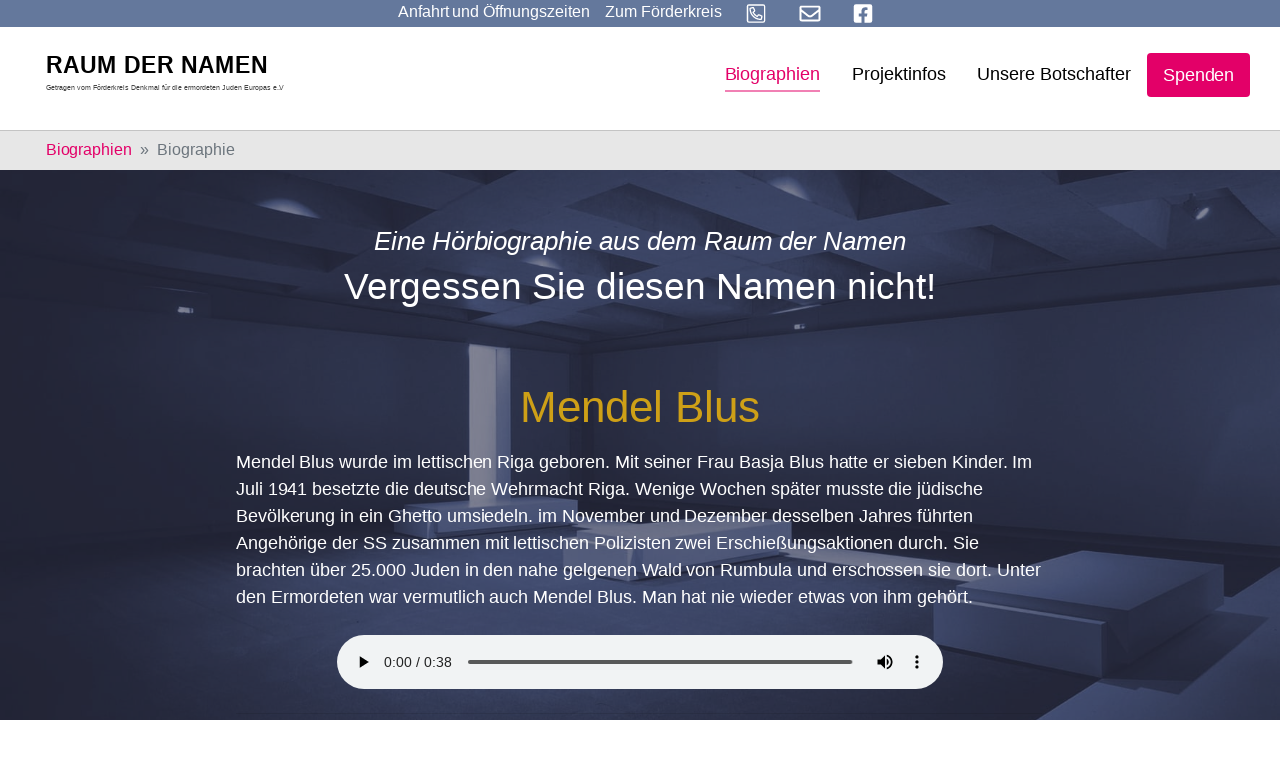

--- FILE ---
content_type: text/html; charset=utf-8
request_url: https://www.holocaust-denkmal-berlin.de/raum-der-namen/biographien/biographie/5671
body_size: 10121
content:
<!DOCTYPE html>
<html dir="ltr" lang="de_DE">
<head>

<meta charset="utf-8">
<!-- 
	Based on the TYPO3 Bootstrap Package by Benjamin Kott - https://www.bootstrap-package.com/

	This website is powered by TYPO3 - inspiring people to share!
	TYPO3 is a free open source Content Management Framework initially created by Kasper Skaarhoj and licensed under GNU/GPL.
	TYPO3 is copyright 1998-2026 of Kasper Skaarhoj. Extensions are copyright of their respective owners.
	Information and contribution at https://typo3.org/
-->


<link rel="shortcut icon" href="/typo3conf/ext/smart_site/Resources/Public/Icons/favicon.ico" type="image/vnd.microsoft.icon">
<title>Mendel Blus - Raum der Namen</title>
<meta http-equiv="x-ua-compatible" content="IE=edge" />
<meta name="generator" content="TYPO3 CMS" />
<meta name="viewport" content="width=device-width, initial-scale=1, minimum-scale=1" />
<meta name="robots" content="index,follow" />
<meta name="twitter:card" content="summary" />
<meta name="apple-mobile-web-app-capable" content="no" />
<meta name="google" content="notranslate" />

<link rel="stylesheet" type="text/css" href="/typo3temp/assets/compressed/bootstrappackageicon.min-5aa283dde22c799ac410856d7c2112dd.css?1723893708" media="all">
<link rel="stylesheet" type="text/css" href="/typo3temp/assets/compressed/theme-3ba60cc0c6a492d8e17efd910a52f6f3ad31bba3627f45382fc11134deb09192-d9e33edb858a1af5c53234f8c0a82628.css?1723893708" media="all">


<script src="/typo3temp/assets/compressed/modernizr.min-e588d9e3cc22bde7aa19382052e38d68.js?1723893708" type="text/javascript" async="async"></script>
<script src="/typo3temp/assets/compressed/vue.min-2266170d9d57065525fb16b361087b54.js?1723893708" type="text/javascript"></script>
<script src="/typo3temp/assets/compressed/autocomplete.min-9c319e604fc9c6d999304718e9436cb0.js?1723893708" type="text/javascript"></script>

<script type="text/javascript">
/*<![CDATA[*/
/*TS_inlineJS*/

			  var _paq = window._paq = window._paq || [];
			  /* tracker methods like "setCustomDimension" should be called before "trackPageView" */
              _paq.push(['disableCookies']);
			  _paq.push(['trackPageView']);
			  _paq.push(['enableLinkTracking']);
			  (function() {
			    var u="//www.holocaust-denkmal-berlin.de/matomo/";
			    _paq.push(['setTrackerUrl', u+'matomo.php']);
			    _paq.push(['setSiteId', '1']);
			    var d=document, g=d.createElement('script'), s=d.getElementsByTagName('script')[0];
			    g.type='text/javascript'; g.async=true; g.src=u+'matomo.js'; s.parentNode.insertBefore(g,s);
			  })();


/*]]>*/
</script>

<link rel="canonical" href="https://www.holocaust-denkmal-berlin.de/raum-der-namen/biographien/biographie/5671"/>
</head>
<body id="p625" class="page-625 pagelevel-2 language-0 backendlayout-biographien layout-default">

<div id="top"></div><div class="body-bg body-bg-top"><a class="sr-only sr-only-focusable" href="#page-content"><span>Skip to main content</span></a><div class="page-background-image default none" aria-hidden="true"></div><style>
        .page-background-image {
            position: fixed;
            width: 100%;
            height: 100%;
            background-image: url("/fileadmin/Background/raum-der-namen-ret-col.jpg");
            background-size: cover;
            z-index: -1;
            top: 0;
        }
/*
        .page-background-image.background-blurred {
            filter: blur(4px);
            -webkit-filter: blur(4px);
        }
*/
    </style><div class="smartsite-metamenu"><ul class="metamenu-nav d-flex list-unstyled"><li class="metamenu-item"><a href="#c5049" id="metamenu-item-anfahrt" class="metamenu-link" title="Anfahrt und Öffnungszeiten"><span class="metamenu-link-text">Anfahrt und Öffnungszeiten</span></a></li><li class="metamenu-item"><a href="/" id="metamenu-item-628" class="metamenu-link  " title="Zum Förderkreis"><span class="metamenu-link-text">Zum Förderkreis</span></a></li><li class="metamenu-item"><a href="tel:+493028045960" id="metamenu-item-644" class="metamenu-link  " title="Anrufen"><span class="nav-link-icon"><svg xmlns="http://www.w3.org/2000/svg" viewBox="0 0 448 512" width="38" height="27"><path d="M400 32H48A48 48 0 0 0 0 80v352a48 48 0 0 0 48 48h352a48 48 0 0 0 48-48V80a48 48 0 0 0-48-48zm16 400a16 16 0 0 1-16 16H48a16 16 0 0 1-16-16V80a16 16 0 0 1 16-16h352a16 16 0 0 1 16 16zm-49.89-131.12l-63-27a29.63 29.63 0 0 0-34.45 8.43l-19.74 24.13c-26.82-14.79-60.59-48.56-75.38-75.38l24.13-19.74a29.65 29.65 0 0 0 8.44-34.45l-27-63C174.89 104 162.75 96 152 96a35.39 35.39 0 0 0-6.65.76l-58.5 13.49A29.37 29.37 0 0 0 64 139c0 153.18 124 277 277 277a29.35 29.35 0 0 0 28.74-22.87l13.5-58.5a29.49 29.49 0 0 0-17.13-33.75zM339 384C205.06 382.93 97.06 274.69 96 141l54.51-12.58L176 187.75l-42.29 34.61c29.79 63.48 62.08 94.93 124 124L292.24 304l59.35 25.43z"/></svg></span></a></li><li class="metamenu-item"><a href="mailto:info@holocaust-denkmal-berlin.de" id="metamenu-item-643" class="metamenu-link  " title="E-Mail"><span class="nav-link-icon"><svg xmlns="http://www.w3.org/2000/svg" viewBox="0 0 512 512" width="38" height="27"><path d="M464 64H48C21.49 64 0 85.49 0 112v288c0 26.51 21.49 48 48 48h416c26.51 0 48-21.49 48-48V112c0-26.51-21.49-48-48-48zm0 48v40.805c-22.422 18.259-58.168 46.651-134.587 106.49-16.841 13.247-50.201 45.072-73.413 44.701-23.208.375-56.579-31.459-73.413-44.701C106.18 199.465 70.425 171.067 48 152.805V112h416zM48 400V214.398c22.914 18.251 55.409 43.862 104.938 82.646 21.857 17.205 60.134 55.186 103.062 54.955 42.717.231 80.509-37.199 103.053-54.947 49.528-38.783 82.032-64.401 104.947-82.653V400H48z"/></svg></span></a></li><li class="metamenu-item"><a href="https://www.facebook.com/Holocaust-Denkmal-Berlin-140074052672557/" id="metamenu-item-641" class="metamenu-link  " target="_blank" title="Facebook"><span class="nav-link-icon"><svg xmlns="http://www.w3.org/2000/svg" viewBox="0 0 448 512" width="38" height="27"><path d="M400 32H48A48 48 0 0 0 0 80v352a48 48 0 0 0 48 48h137.25V327.69h-63V256h63v-54.64c0-62.15 37-96.48 93.67-96.48 27.14 0 55.52 4.84 55.52 4.84v61h-31.27c-30.81 0-40.42 19.12-40.42 38.73V256h68.78l-11 71.69h-57.78V480H400a48 48 0 0 0 48-48V80a48 48 0 0 0-48-48z"/></svg></span></a></li></ul></div><header id="page-header" class="bp-page-header navbar navbar-mainnavigation navbar-default navbar-has-image navbar-top navbar-fixed-top"><div class="container"><a class="navbar-brand navbar-brand-image" title="Förderkreis Holocaust Denkmal Berlin" href="/raum-der-namen"><img class="navbar-brand-logo-normal" src="/typo3conf/ext/smart_site/Resources/Public/Images/raum-der-namen.svg" alt="Förderkreis Holocaust Denkmal Berlin" height="52" width="192"></a><button class="navbar-toggler collapsed" type="button" data-toggle="collapse" data-target="#mainnavigation" aria-expanded="false" aria-label="Toggle navigation"><span class="navbar-toggler-icon"></span></button><nav id="mainnavigation" class="collapse navbar-collapse"><ul class="navbar-nav"><li class="nav-item active"><a href="/raum-der-namen/biographien" id="nav-item-624" class="nav-link " title="Biographien"><span class="nav-link-text">Biographien</span></a></li><li class="nav-item dropdown dropdown-hover"><a href="/raum-der-namen/projektinfos/der-raum-der-namen" id="nav-item-629" class="nav-link dropdown-toggle " title="Projektinfos" aria-haspopup="true" aria-expanded="false"><span class="nav-link-text">Projektinfos</span></a><ul class="dropdown-menu dropdown-menu-right" aria-labelledby="nav-item-629"><li><a href="/raum-der-namen/projektinfos/der-raum-der-namen" class="dropdown-item" title="Der &quot;Raum der Namen&quot;"><span class="dropdown-text">Der &quot;Raum der Namen&quot;</span></a></li><li><a href="/raum-der-namen/projektinfos/kampagne" class="dropdown-item" title="Kampagne"><span class="dropdown-text">Kampagne</span></a></li><li><a href="/raum-der-namen/projektinfos/spendendinner-raum-der-namen/charity-dinner-2025" class="dropdown-item" title="Spendendinner Raum der Namen"><span class="dropdown-text">Spendendinner Raum der Namen</span></a></li><li><a href="/raum-der-namen/projektinfos/galerie/fotos-der-baustelle" class="dropdown-item" title="Galerie"><span class="dropdown-text">Galerie</span></a></li><li><a href="/raum-der-namen/projektinfos/fuehrungen" class="dropdown-item" title="Führungen"><span class="dropdown-text">Führungen</span></a></li><li><a href="/raum-der-namen/projektinfos/kooperationen" class="dropdown-item" title="Kooperationen"><span class="dropdown-text">Kooperationen</span></a></li></ul></li><li class="nav-item"><a href="/raum-der-namen/die-botschafter-raum-der-namen" id="nav-item-148" class="nav-link " title="Unsere Botschafter"><span class="nav-link-text">Unsere Botschafter</span></a></li><li class="nav-item"><a href="/raum-der-namen/spenden" id="nav-item-127" class="nav-link " title="Spenden"><span class="nav-link-text">Spenden</span></a></li></ul></nav><div class="footer-sociallinks"><div class="sociallinks"><ul class="sociallinks-list"></ul></div></div></div></header><nav class="breadcrumb-section" aria-label="Breadcrumb"><div class="container"><p class="sr-only" id="breadcrumb">You are here:</p><ol class="breadcrumb"><li class="breadcrumb-item"><a class="breadcrumb-link" href="/raum-der-namen/biographien" title="Biographien"><span class="breadcrumb-text">Biographien</span></a></li><li class="breadcrumb-item active" aria-current="page"><span class="breadcrumb-text">Biographie</span></li></ol></div></nav><div id="page-content" class="bp-page-content main-section"><!--TYPO3SEARCH_begin--><div class="section section-default page-biographien"><div id="c5039" class="frame frame-default frame-type-text frame-layout-0 frame-background-none frame-no-backgroundimage frame-space-before-none frame-space-after-none"><div class="frame-container"><div class="frame-inner"><header class="frame-header"><h3 class="h4 skyline text-center">Eine Hörbiographie aus dem Raum der Namen</h3><h2 class="element-header text-center"><span>Vergessen Sie diesen Namen nicht!</span></h2></header></div></div></div><div id="c5021" class="frame frame-indent frame-type-list frame-layout-0 frame-background-none frame-no-backgroundimage frame-space-before-none frame-space-after-none"><div class="frame-container"><div class="frame-inner"><div class="tx-rdn"><h1 class="text-center text-yellow">Mendel Blus</h1><p class="text-center"><i></i></p><p>Mendel Blus wurde im lettischen Riga geboren. Mit seiner Frau Basja Blus hatte er sieben Kinder. Im Juli 1941 besetzte die deutsche Wehrmacht Riga. Wenige Wochen später musste die jüdische Bevölkerung in ein Ghetto umsiedeln. im November und Dezember desselben Jahres führten Angehörige der SS zusammen mit lettischen Polizisten zwei Erschießungsaktionen durch. Sie brachten über 25.000 Juden in den nahe gelgenen Wald von Rumbula und erschossen sie dort. Unter den Ermordeten war vermutlich auch Mendel Blus. Man hat nie wieder etwas von ihm gehört.</p><div class="details-audio text-center mt-4"><audio class="w-75" controls preload="auto"><source src="https://audio.holocaust-denkmal-berlin.de/Audio/5671D_Mendel_Blus.mp3" type="audio/mpeg">
                Your browser does not support the audio element.
            </audio></div><hr mt-4 mb-4><p lang="en" class="bio-en mt-4 mb-4">Mendel Blus was born in the Latvian city of Riga. He and his wife Basja Blus had seven children. In July 1941 the German Wehrmacht occupied Riga. A few weeks later, the Jews were forced to move into a ghetto. In November and December that same year, members of the SS carried out two mass shootings with help from Latvian police. They took more than 25,000 Jews to the nearby forest of Rumbula and shot them there. Mendel Blus presumably was among those murdered. He was never heard from again.</p><div lang="en" class="details-audio text-center mt-4 mb-4"><audio class="w-75" controls preload="auto"><source src="https://audio.holocaust-denkmal-berlin.de/Audio/5671E_Mendel_Blus.mp3" type="audio/mpeg">
                Your browser does not support the audio element.
            </audio></div><hr mt-4 mb-4><div class="text-center mt-4"><a class="p-2" href="/raum-der-namen/biographien/biographie/5670">&larr; Moisej Abramson</a> | 
			<a class="p-2" href="/raum-der-namen/biographien">Übersicht</a> | 
			<a class="p-2" href="/raum-der-namen/biographien/biographie/5672">Itamar Bujanower &rarr;</a></div></div></div></div></div></div><!--TYPO3SEARCH_end--></div><footer id="page-footer" class="bp-page-footer"><section class="section footer-section footer-section-cta"><div id="c5049" class="frame frame-full-container-width frame-type-card_group frame-layout-0 frame-background-secondary frame-no-backgroundimage frame-space-before-none frame-space-after-none"><div class="frame-container"><div class="frame-inner"><header class="frame-header"><h2 class="element-header text-center"><span>Besuchen Sie das Denkmal und den Raum der Namen!</span></h2></header><div class="card-group-element card-group-element-align-center card-group-element-columns-2"><div class="card-group-element-item"><div class="card"><div class="card-img-top"><picture><source data-variant="default" data-maxwidth="538" media="(min-width: 1200px)" srcset="/fileadmin/_processed_/2/d/csm_dasteam_rdn1_01_5ce24c0edd.jpg 1x"><source data-variant="large" data-maxwidth="448" media="(min-width: 992px)" srcset="/fileadmin/_migrated/pics/dasteam_rdn1_01.jpg 1x"><source data-variant="medium" data-maxwidth="328" media="(min-width: 768px)" srcset="/fileadmin/_processed_/2/d/csm_dasteam_rdn1_01_4e73f537d7.jpg 1x"><source data-variant="small" data-maxwidth="238" media="(min-width: 576px)" srcset="/fileadmin/_processed_/2/d/csm_dasteam_rdn1_01_80dd0e7ee7.jpg 1x"><source data-variant="extrasmall" data-maxwidth="372"  srcset="/fileadmin/_processed_/2/d/csm_dasteam_rdn1_01_ae4bc0cc4a.jpg 1x"><img loading="lazy" src="/fileadmin/_processed_/2/d/csm_dasteam_rdn1_01_5ce24c0edd.jpg" width="344" height="193" intrinsicsize="344x193" title="" alt=""></picture></div><div class="card-body"><h3 class="card-title">
                                

    
            
                                    Ausstellung im &quot;Ort der Information&quot; unterhalb des Stelenfeldes
                                
        


                            </h3><p>Das Denkmal wird durch eine Dauerausstellung &nbsp;im „<a href="/das-denkmal/ort-der-information">Ort der Information</a>“ ergänzt, den der Architekt in der südöstlichen Ecke des Stelenfelds unterirdisch angelegt hat. Dieser barrierefreie über zwei Treppen und einen Fahrstuhl erreichbare Bau mit seiner beeindruckenden Architektur und eigenständigen Formensprache gibt in mehreren z. T. mit Tageslicht beleuchteten Räumen auf ca. 800 Quadratmetern Präsentationsfläche die notwendige Aufklärung über die Entrechtung, Verfolgung und Ermordung der Juden Europas, die zu ehrenden Opfer und die authentischen Stätten ihrer Ermordung. <strong>Der Raum der Namen ist der dritte Raum der Dauerausstellung.</strong></p><hr><p><strong>Auf Anfrage:</strong>&nbsp;<strong><a href="/raum-der-namen/projektinfos/fuehrungen">Führungen</a></strong>&nbsp;erfolgen durch Mitglieder des Förderkreises.<br> Anfragen bitte per E-Mail an:&nbsp;<a href="mailto:info@holocaust-denkmal-berlin.de">info@holocaust-denkmal-berlin.de</a>&nbsp;oder&nbsp;Telefon:&nbsp;<a href="tel:+493028045960" title="Anrufen">+49 (0)30 28 04 59-60</a></p></div></div></div><div class="card-group-element-item"><div class="card"><div class="card-body"><h3 class="card-title">
                                

    
            
                                    Öffnungszeiten &amp; Anfahrt
                                
        


                            </h3><p></p><div class="well"><p><span style="font-size:11pt"><span style="font-family:Aptos"><strong>+ + +</strong></span></span><strong><font style="vertical-align:inherit"><font style="vertical-align:inherit">Bitte beachten Sie: Aufgrund von Sanierungsarbeiten wird die Ausstellung unter dem Stelenfeld vom 12. Januar 2026 bis einschließlich 30. April 2026 geschlossen sein.&nbsp;</font></font></strong><span style="font-size:11pt"><span style="font-family:Aptos"><strong>+ + +</strong><br><i><strong>&nbsp; &nbsp; &nbsp; &nbsp; &nbsp; &nbsp; &nbsp; &nbsp; &nbsp; &nbsp; &nbsp; &nbsp; &nbsp; &nbsp; &nbsp; &nbsp; &nbsp; &nbsp;</strong></i></span></span></p><p></p><p><strong><font style="vertical-align:inherit"><font style="vertical-align:inherit">+++ &nbsp;Besuchen</font></font><font style="vertical-align:inherit"><font style="vertical-align:inherit">&nbsp;Sie auch den&nbsp; </font></font><a href="/raum-der-namen"><strong><font style="vertical-align:inherit"><font style="vertical-align:inherit">digitalen Raum der Namen</font></font></strong></a><font style="vertical-align:inherit"><font style="vertical-align:inherit">&nbsp;+++</font></font></strong></p></div><p></p><table class="table"><tbody><tr><td><strong><font style="vertical-align: inherit;"><font style="vertical-align: inherit;">Ort:</font></font></strong></td><td><font style="vertical-align: inherit;"><font style="vertical-align: inherit;">Cora-Berliner-Straße 1, 10117 Berlin. </font></font><em><font style="vertical-align: inherit;"><font style="vertical-align: inherit;">Anfahrt auf </font></font><a href="https://www.berlin.de/stadtplan/?ADR_ZIP=10117&amp;ADR_STREET=Cora-Berliner-Stra%C3%9Fe&amp;ADR_HOUSE=1&amp;ADR_INFO=Holocaust-Mahnmal&amp;ADR_LOCATION=52.514%2C13.3798" title="Raum der Namen auf Stadtplan Berlin.de" target="_blank"><font style="vertical-align: inherit;"><font style="vertical-align: inherit;">Stadtplan Berlin</font></font></a><font style="vertical-align: inherit;"><font style="vertical-align: inherit;"> oder&nbsp; </font></font><a href="https://goo.gl/maps/P1qArkofnGvbF2py5" title="Anfahrt zum Raum der Namen" target="_blank"><font style="vertical-align: inherit;"><font style="vertical-align: inherit;">Google Maps</font></font></a><font style="vertical-align: inherit;"><font style="vertical-align: inherit;"> &nbsp;ansehen.</font></font></em></td></tr><tr><td><strong><font style="vertical-align: inherit;"><font style="vertical-align: inherit;">Eintritt:</font></font></strong></td><td><font style="vertical-align: inherit;"><font style="vertical-align: inherit;">Frei</font></font></td></tr><tr><td><strong><font style="vertical-align: inherit;"><font style="vertical-align: inherit;">Öffnungszeit Stelenfeld:</font></font></strong></td><td><font style="vertical-align: inherit;"><font style="vertical-align: inherit;">Das Stelenfeld ist täglich 24 h zugänglich</font></font></td></tr><tr><td><strong><font style="vertical-align: inherit;"><font style="vertical-align: inherit;">Öffnungszeiten Dauerausstellung April - Oktober:</font></font></strong></td><td><font style="vertical-align: inherit;"><font style="vertical-align: inherit;"><strong>Dienstag bis Sonntag von 10 - 18 Uhr,</strong> letzter Einlass: Letzter Einlass 45 Minuten vor Schließung, Montags geschlossen</font></font><p>&nbsp;</p></td></tr><tr><td><strong><font style="vertical-align: inherit;"><font style="vertical-align: inherit;">Öffnungszeiten Dauerausstellung Nov. - März:</font></font></strong></td><td><font style="vertical-align: inherit;"><font style="vertical-align: inherit;">Dienstag bis Sonntag von 10 - 18 Uhr, letzter Einlass: 45 Minuten vor Schließung Uhr, Montags geschlossen</font></font></td></tr><tr><td><strong><font style="vertical-align: inherit;"><font style="vertical-align: inherit;">Öffnungszeiten Dauerausstellung und Feiertage:</font></font></strong></td><td><font style="vertical-align: inherit;"><font style="vertical-align: inherit;">Geschlossen vom&nbsp; </font></font><strong><font style="vertical-align: inherit;"><font style="vertical-align: inherit;">24. - 26. Dezember</font></font></strong><font style="vertical-align: inherit;"><font style="vertical-align: inherit;"> &nbsp;und am </font></font><strong><font style="vertical-align: inherit;"><font style="vertical-align: inherit;">31. Dezember</font></font></strong><font style="vertical-align: inherit;"><font style="vertical-align: inherit;"> &nbsp;ab 16 Uhr.&nbsp;</font></font><strong><font style="vertical-align: inherit;"><font style="vertical-align: inherit;">An allen anderen Feiertagen ist geöffnet</font></font></strong><font style="vertical-align: inherit;"><font style="vertical-align: inherit;"> , einschließlich Ostermontag, Pfingstmontag und dem 1. Mai</font></font></td></tr></tbody></table></div></div></div></div></div></div></div><div id="c5051" class="frame frame-default frame-type-text frame-layout-0 frame-background-primary frame-no-backgroundimage frame-space-before-none frame-space-after-none"><div class="frame-container"><div class="frame-inner"><header class="frame-header"><h3 class="h4 skyline text-center">Unterstützen Sie die Arbeit des Förderkreises durch Ihre Spende</h3><h2 class="element-header text-center"><span>Nie aufhören anzufangen. Ein Zeichen setzen gegen Rechts!</span></h2></header><p class="text-center">Der Förderkreis „Denkmal für die ermordeten Juden Europas e.V.“ bekämpft Antisemitismus, Rechtsradikalismus und Fremdenfeindlichkeit; er setzt sich ein für die Einhaltung der Menschenrechte, der Demokratie und Freiheit und der Völkerverständigung.</p><p class="text-center">Setzen auch Sie ein Zeichen gegen Rechts! Jede Spende trägt dazu bei, dass unsere Arbeit fortgesetzt werden kann. Besonders junge Menschen wollen wir erreichen.</p><div class="container-button text-center"><a href="/spenden" class="btn btn-secondary btn-lg">
        Ich will ein Zeichen setzen
    </a></div></div></div></div><div id="c5134" class="frame frame-default frame-type-shortcut frame-layout-0 frame-background-none frame-no-backgroundimage frame-space-before-none frame-space-after-none"><div class="frame-container"><div class="frame-inner"><div id="c5029" class="frame frame-default frame-type-carousel_small frame-layout-0 frame-background-light frame-no-backgroundimage frame-space-before-none frame-space-after-none"><div class="frame-container"><div class="frame-inner"><div id="carousel-5029" class="carousel carousel-small carousel-fade slide" data-interval="4000" data-wrap="true" data-ride="carousel"><div class="carousel-inner"><div class="item active carousel-item carousel-item-type carousel-item-type-testimonial" data-itemno="0" style=""><div class="carousel-content"><a href="/raum-der-namen/die-botschafter-raum-der-namen#c557" draggable="false"><div class="carousel-testimonial-wrapper"><div class="carousel-testimonial-image"><picture><source data-variant="default" data-maxwidth="1100" media="(min-width: 1200px)" srcset="/fileadmin/_processed_/9/2/csm_anne-will_8b7b1f192c.jpg 1x"><source data-variant="large" data-maxwidth="920" media="(min-width: 992px)" srcset="/fileadmin/Botschafter/anne-will.jpg 1x"><source data-variant="medium" data-maxwidth="680" media="(min-width: 768px)" srcset="/fileadmin/Botschafter/anne-will.jpg 1x"><source data-variant="small" data-maxwidth="500" media="(min-width: 576px)" srcset="/fileadmin/Botschafter/anne-will.jpg 1x"><source data-variant="extrasmall" data-maxwidth="374"  srcset="/fileadmin/Botschafter/anne-will.jpg 1x"><img loading="lazy" src="/fileadmin/_processed_/9/2/csm_anne-will_8b7b1f192c.jpg" width="292" height="292" intrinsicsize="292x292" title="" alt=""></picture></div><div class="carousel-testimonial-text" ><h4 class="text-center">“Wer je den Raum der Namen betreten hat, wird ihn nicht wieder vergessen.”</h4><p class="text-center"><strong>Anne Will</strong><br><small>Moderatorin</small></p></div></div></a></div></div><div class="item carousel-item carousel-item-type carousel-item-type-testimonial" data-itemno="1" style=""><div class="carousel-content"><a href="/raum-der-namen/die-botschafter-raum-der-namen#c518" draggable="false"><div class="carousel-testimonial-wrapper"><div class="carousel-testimonial-image"><picture><source data-variant="default" data-maxwidth="1100" media="(min-width: 1200px)" srcset="/fileadmin/Botschafter/1x1/FOR_IrisBerben.jpg 1x"><source data-variant="large" data-maxwidth="920" media="(min-width: 992px)" srcset="/fileadmin/Botschafter/1x1/FOR_IrisBerben.jpg 1x"><source data-variant="medium" data-maxwidth="680" media="(min-width: 768px)" srcset="/fileadmin/Botschafter/1x1/FOR_IrisBerben.jpg 1x"><source data-variant="small" data-maxwidth="500" media="(min-width: 576px)" srcset="/fileadmin/Botschafter/1x1/FOR_IrisBerben.jpg 1x"><source data-variant="extrasmall" data-maxwidth="374"  srcset="/fileadmin/Botschafter/1x1/FOR_IrisBerben.jpg 1x"><img loading="lazy" src="/fileadmin/Botschafter/1x1/FOR_IrisBerben.jpg" width="298" height="300" intrinsicsize="298x300" title="" alt=""></picture></div><div class="carousel-testimonial-text" ><h4 class="text-center">“Ich bin Botschafterin für den&nbsp;Raum der Namen&nbsp;im Holocaust-Denkmal, weil jeder Mensch ein Recht hat auf seine Lebensgeschichte.”</h4><p class="text-center"><strong>Iris Berben</strong><br><small>Schauspielerin</small></p></div></div></a></div></div><div class="item carousel-item carousel-item-type carousel-item-type-testimonial" data-itemno="2" style=""><div class="carousel-content"><a href="/raum-der-namen/die-botschafter-raum-der-namen#c1434" draggable="false"><div class="carousel-testimonial-wrapper"><div class="carousel-testimonial-image"><picture><source data-variant="default" data-maxwidth="1100" media="(min-width: 1200px)" srcset="/fileadmin/Botschafter/1x1/Michael_Verhoeven.jpg 1x"><source data-variant="large" data-maxwidth="920" media="(min-width: 992px)" srcset="/fileadmin/Botschafter/1x1/Michael_Verhoeven.jpg 1x"><source data-variant="medium" data-maxwidth="680" media="(min-width: 768px)" srcset="/fileadmin/Botschafter/1x1/Michael_Verhoeven.jpg 1x"><source data-variant="small" data-maxwidth="500" media="(min-width: 576px)" srcset="/fileadmin/Botschafter/1x1/Michael_Verhoeven.jpg 1x"><source data-variant="extrasmall" data-maxwidth="374"  srcset="/fileadmin/Botschafter/1x1/Michael_Verhoeven.jpg 1x"><img loading="lazy" src="/fileadmin/Botschafter/1x1/Michael_Verhoeven.jpg" width="255" height="256" intrinsicsize="255x256" title="" alt=""></picture></div><div class="carousel-testimonial-text" ><h4 class="text-center">“Im&nbsp;Raum der Namen&nbsp;wollen wir ihnen das Mindeste geben, das wir ihnen ganz einfach schulden: dieses Zeichen, dass sie nicht vergessen sind!”</h4><p class="text-center"><strong>Michael Verhoeven</strong><br><small>Regisseur</small></p></div></div></a></div></div><div class="item carousel-item carousel-item-type carousel-item-type-testimonial" data-itemno="3" style=""><div class="carousel-content"><a href="/raum-der-namen/die-botschafter-raum-der-namen#c1438" draggable="false"><div class="carousel-testimonial-wrapper"><div class="carousel-testimonial-image"><picture><source data-variant="default" data-maxwidth="1100" media="(min-width: 1200px)" srcset="/fileadmin/Botschafter/1x1/Prof_Dr_Peter_Raue.jpg 1x"><source data-variant="large" data-maxwidth="920" media="(min-width: 992px)" srcset="/fileadmin/Botschafter/1x1/Prof_Dr_Peter_Raue.jpg 1x"><source data-variant="medium" data-maxwidth="680" media="(min-width: 768px)" srcset="/fileadmin/Botschafter/1x1/Prof_Dr_Peter_Raue.jpg 1x"><source data-variant="small" data-maxwidth="500" media="(min-width: 576px)" srcset="/fileadmin/Botschafter/1x1/Prof_Dr_Peter_Raue.jpg 1x"><source data-variant="extrasmall" data-maxwidth="374"  srcset="/fileadmin/Botschafter/1x1/Prof_Dr_Peter_Raue.jpg 1x"><img loading="lazy" src="/fileadmin/Botschafter/1x1/Prof_Dr_Peter_Raue.jpg" width="240" height="240" intrinsicsize="240x240" title="" alt=""></picture></div><div class="carousel-testimonial-text" ><h4 class="text-center">“Damit Judith und die Zahllosen, die dasselbe Schicksal erlitten haben, nie in Vergessenheit geraten, werden ihre Stimmen und Schreie im&nbsp;Raum der Namen&nbsp;sichtbar und hörbar.”</h4><p class="text-center"><strong>Prof. Dr. Peter Raue</strong><br><small>Rechtsanwalt</small></p></div></div></a></div></div><div class="item carousel-item carousel-item-type carousel-item-type-testimonial" data-itemno="4" style=""><div class="carousel-content"><a href="/raum-der-namen/die-botschafter-raum-der-namen#c3824" draggable="false"><div class="carousel-testimonial-wrapper"><div class="carousel-testimonial-image"><picture><source data-variant="default" data-maxwidth="1100" media="(min-width: 1200px)" srcset="/fileadmin/Botschafter/1x1/ulrich_matthes.jpg 1x"><source data-variant="large" data-maxwidth="920" media="(min-width: 992px)" srcset="/fileadmin/Botschafter/1x1/ulrich_matthes.jpg 1x"><source data-variant="medium" data-maxwidth="680" media="(min-width: 768px)" srcset="/fileadmin/_processed_/7/3/csm_ulrich_matthes_299b82cbe2.jpg 1x"><source data-variant="small" data-maxwidth="500" media="(min-width: 576px)" srcset="/fileadmin/_processed_/7/3/csm_ulrich_matthes_de3a05391e.jpg 1x"><source data-variant="extrasmall" data-maxwidth="374"  srcset="/fileadmin/_processed_/7/3/csm_ulrich_matthes_8d35d515a4.jpg 1x"><img loading="lazy" src="/fileadmin/Botschafter/1x1/ulrich_matthes.jpg" width="859" height="866" intrinsicsize="859x866" title="" alt=""></picture></div><div class="carousel-testimonial-text" ><h4 class="text-center">“Nur wenn Geschichte erfahrbar wird&nbsp;und wir aus der Geschichte lernen, können wir unsere Gesellschaft positiv prägen.”</h4><p class="text-center"><strong>Ulrich Matthes</strong><br><small>Schauspiel</small></p></div></div></a></div></div><div class="item carousel-item carousel-item-type carousel-item-type-testimonial" data-itemno="5" style=""><div class="carousel-content"><a href="/raum-der-namen/die-botschafter-raum-der-namen#c5103" draggable="false"><div class="carousel-testimonial-wrapper"><div class="carousel-testimonial-image"><picture><source data-variant="default" data-maxwidth="1100" media="(min-width: 1200px)" srcset="/fileadmin/Botschafter/1x1/mo-asumang.jpg 1x"><source data-variant="large" data-maxwidth="920" media="(min-width: 992px)" srcset="/fileadmin/Botschafter/1x1/mo-asumang.jpg 1x"><source data-variant="medium" data-maxwidth="680" media="(min-width: 768px)" srcset="/fileadmin/Botschafter/1x1/mo-asumang.jpg 1x"><source data-variant="small" data-maxwidth="500" media="(min-width: 576px)" srcset="/fileadmin/_processed_/1/1/csm_mo-asumang_90baf5ee1c.jpg 1x"><source data-variant="extrasmall" data-maxwidth="374"  srcset="/fileadmin/_processed_/1/1/csm_mo-asumang_aeaf438abd.jpg 1x"><img loading="lazy" src="/fileadmin/Botschafter/1x1/mo-asumang.jpg" width="507" height="507" intrinsicsize="507x507" title="" alt=""></picture></div><div class="carousel-testimonial-text" ><h4 class="text-center">„Das Böse wagt sich niemals zum Herzen hin.&nbsp;Deshalb ist es wichtig aktuelle und persönliche Erfahrungen mit Antisemitismus und Rassismus mit anderen zu teilen, sich zu öffnen, vielleicht zu weinen, um dann am Ende Herz zu sein.“</h4><p class="text-center"><strong>Mo Asumang</strong><br><small>Regisseurin, Moderatorin und Autorin</small></p></div></div></a></div></div><div class="item carousel-item carousel-item-type carousel-item-type-testimonial" data-itemno="6" style=""><div class="carousel-content"><a href="/raum-der-namen/die-botschafter-raum-der-namen#c3823" draggable="false"><div class="carousel-testimonial-wrapper"><div class="carousel-testimonial-image"><picture><source data-variant="default" data-maxwidth="1100" media="(min-width: 1200px)" srcset="/fileadmin/Botschafter/gerd-wameling.jpg 1x"><source data-variant="large" data-maxwidth="920" media="(min-width: 992px)" srcset="/fileadmin/Botschafter/gerd-wameling.jpg 1x"><source data-variant="medium" data-maxwidth="680" media="(min-width: 768px)" srcset="/fileadmin/Botschafter/gerd-wameling.jpg 1x"><source data-variant="small" data-maxwidth="500" media="(min-width: 576px)" srcset="/fileadmin/Botschafter/gerd-wameling.jpg 1x"><source data-variant="extrasmall" data-maxwidth="374"  srcset="/fileadmin/Botschafter/gerd-wameling.jpg 1x"><img loading="lazy" src="/fileadmin/Botschafter/gerd-wameling.jpg" width="284" height="284" intrinsicsize="284x284" title="" alt=""></picture></div><div class="carousel-testimonial-text" ><h4 class="text-center">“Der Raum der Namen im Holocaust-Denkmal macht die Vergangenheit spürbar. Schmerzhaft.”</h4><p class="text-center"><strong>Gerd Wameling</strong><br><small>Schauspieler</small></p></div></div></a></div></div><div class="item carousel-item carousel-item-type carousel-item-type-testimonial" data-itemno="7" style=""><div class="carousel-backgroundimage-container"><div id="carousel-backgroundimage-5029-17" class="carousel-backgroundimage"><style>#carousel-backgroundimage-5029-17 { background-image: url('/fileadmin/user_upload/Ulli_Zelle_2_Bild_rbb_Oliver_Kroening.jpg'); } @media (min-width: 576px) { #carousel-backgroundimage-5029-17 { background-image: url('/fileadmin/user_upload/Ulli_Zelle_2_Bild_rbb_Oliver_Kroening.jpg'); } } @media (min-width: 768px) { #carousel-backgroundimage-5029-17 { background-image: url('/fileadmin/user_upload/Ulli_Zelle_2_Bild_rbb_Oliver_Kroening.jpg'); } } @media (min-width: 992px) { #carousel-backgroundimage-5029-17 { background-image: url('/fileadmin/user_upload/Ulli_Zelle_2_Bild_rbb_Oliver_Kroening.jpg'); } } @media (min-width: 1200px) { #carousel-backgroundimage-5029-17 { background-image: url('/fileadmin/user_upload/Ulli_Zelle_2_Bild_rbb_Oliver_Kroening.jpg'); } } </style></div></div><div class="carousel-content"><a href="/raum-der-namen/die-botschafter-raum-der-namen" draggable="false"><div class="carousel-testimonial-wrapper"><div class="carousel-testimonial-image"><picture><source data-variant="default" data-maxwidth="1100" media="(min-width: 1200px)" srcset="/fileadmin/user_upload/Ulli_Zelle_2_Bild_rbb_Oliver_Kroening.jpg 1x"><source data-variant="large" data-maxwidth="920" media="(min-width: 992px)" srcset="/fileadmin/user_upload/Ulli_Zelle_2_Bild_rbb_Oliver_Kroening.jpg 1x"><source data-variant="medium" data-maxwidth="680" media="(min-width: 768px)" srcset="/fileadmin/user_upload/Ulli_Zelle_2_Bild_rbb_Oliver_Kroening.jpg 1x"><source data-variant="small" data-maxwidth="500" media="(min-width: 576px)" srcset="/fileadmin/user_upload/Ulli_Zelle_2_Bild_rbb_Oliver_Kroening.jpg 1x"><source data-variant="extrasmall" data-maxwidth="374"  srcset="/fileadmin/user_upload/Ulli_Zelle_2_Bild_rbb_Oliver_Kroening.jpg 1x"><img loading="lazy" src="/fileadmin/user_upload/Ulli_Zelle_2_Bild_rbb_Oliver_Kroening.jpg" width="595" height="546" intrinsicsize="595x546" title="" alt=""></picture></div><div class="carousel-testimonial-text" ><p class="text-center"><strong>Ulli Zelle</strong><br><small>Moderator</small></p></div></div></a></div></div></div><ol class="carousel-indicators"><li data-target="#carousel-5029" data-slide-to="0" class="active"><span>
                    Anne Will
                </span></li><li data-target="#carousel-5029" data-slide-to="1" class=""><span>
                    Iris Berben
                </span></li><li data-target="#carousel-5029" data-slide-to="2" class=""><span>
                    Michael Verhoeven
                </span></li><li data-target="#carousel-5029" data-slide-to="3" class=""><span>
                    Peter Raue
                </span></li><li data-target="#carousel-5029" data-slide-to="4" class=""><span>
                    Ulrich Matthes
                </span></li><li data-target="#carousel-5029" data-slide-to="5" class=""><span>
                    Mo Asumang
                </span></li><li data-target="#carousel-5029" data-slide-to="6" class=""><span>
                    Gerd Wameling
                </span></li><li data-target="#carousel-5029" data-slide-to="7" class=""><span>
                    Ulli Zelle
                </span></li></ol><a data-slide="prev" role="button" class="left carousel-control carousel-control-prev" href="#carousel-5029"><span class="carousel-control-icon carousel-control-prev-icon"></span><span class="sr-only">Previous</span></a><a data-slide="next" role="button" class="right carousel-control carousel-control-next" href="#carousel-5029"><span class="carousel-control-icon carousel-control-next-icon"></span><span class="sr-only">Next</span></a></div></div></div></div></div></div></div></section><section class="section footer-section footer-section-content"><div class="container"><div class="section-row"><div class="section-column footer-section-content-column footer-section-content-column-left pt-4 pb-4"><div id="c5031" class="frame frame-default frame-type-menu_pages frame-layout-0 frame-background-none frame-no-backgroundimage frame-space-before-none frame-space-after-none"><div class="frame-container"><div class="frame-inner"><header class="frame-header"><h5 class="element-header "><span>Der Förderkreis</span></h5></header><ul class="nav flex-column"><li><a href="/der-verein" title="Der Verein">Der Verein</a></li><li><a href="/der-verein/haeufige-fragen/fragen-antworten" title="Häufige Fragen">Häufige Fragen</a></li><li><a href="/kontakt" title="Kontakt">Kontakt</a></li><li><a href="/der-verein/mitglied-werden" title="Mitglied werden">Mitglied werden</a></li><li><a href="/impressum" title="Impressum">Impressum</a></li><li><a href="/datenschutz" title="Datenschutz">Datenschutz</a></li></ul></div></div></div><div id="c5032" class="frame frame-default frame-type-menu_pages frame-layout-0 frame-background-none frame-no-backgroundimage frame-space-before-none frame-space-after-none"><div class="frame-container"><div class="frame-inner"><header class="frame-header"><h5 class="element-header "><span>Ort der Information</span></h5></header><ul class="nav flex-column"><li><a href="/das-denkmal/ort-der-information/raum-der-dimensionen" title="Raum der Dimensionen">Raum der Dimensionen</a></li><li><a href="/das-denkmal/ort-der-information/raum-der-familien" title="Raum der Familien">Raum der Familien</a></li><li><a href="/das-denkmal/ort-der-information/raum-der-namen" title="Raum der Namen">Raum der Namen</a></li><li><a href="/das-denkmal/ort-der-information/raum-der-orte" title="Raum der Orte">Raum der Orte</a></li></ul></div></div></div></div><div class="section-column footer-section-content-column footer-section-content-column-middle pt-4 pb-4"><div id="c5041" class="frame frame-full-container-width frame-type-menu_pages frame-layout-0 frame-background-none frame-no-backgroundimage frame-space-before-none frame-space-after-none"><div class="frame-container"><div class="frame-inner"><header class="frame-header"><h5 class="element-header "><span>Spenden &amp; aktiv werden</span></h5></header><ul class="nav flex-column"><li><a href="/der-verein/mitglied-werden" title="Mitglied werden">Mitglied werden</a></li><li><a href="/spenden" title="Sofort helfen - Online spenden">Sofort helfen - Online spenden</a></li><li><a href="/spenden/testamentarische-verfuegung" title="Testamentarische Verfügung">Testamentarische Verfügung</a></li><li><a href="/spenden/bussgelder" title="Bußgelder">Bußgelder</a></li></ul></div></div></div><div id="c5104" class="frame frame-full-container-width frame-type-text frame-layout-0 frame-background-none frame-no-backgroundimage frame-space-before-none frame-space-after-none"><div class="frame-container"><div class="frame-inner"><header class="frame-header"><h5 class="element-header "><span>Spendenkonto</span></h5></header><p>Förderkreis Denkmal für die ermordeten Juden Europas e.V.<br> Berliner Volksbank eG<br> IBAN/ ISBN: DE 781 009 000 054 564 080 03<br> BIC: BEVODEBB</p></div></div></div><div id="c5093" class="frame frame-full-container-width frame-type-form_formframework frame-layout-0 frame-background-none frame-no-backgroundimage frame-space-before-none frame-space-after-none"><div class="frame-container"><div class="frame-inner"><div class="form-container form-identifier-clvroptin-5093"><form data-ajaxuri="/raum-der-namen/biographien/biographie?no_cache=1&amp;tx_form_formframework%5Bcontroller%5D=FormFrontend&amp;tx_typoscriptrendering%5Bcontext%5D=%7B%22record%22%3A%22tt_content_5093%22%2C%22path%22%3A%22tt_content.form_formframework.20%22%7D&amp;cHash=4310a6d3f3b12565e7f8decc83e842d7" enctype="multipart/form-data" method="post" novalidate="novalidate" id="clvroptin-5093" action="/raum-der-namen/biographien/biographie?tx_form_formframework%5Baction%5D=perform&amp;tx_form_formframework%5Bcontroller%5D=FormFrontend&amp;cHash=dc7c1145351787f147866b901c4a7380#clvroptin-5093"><div><input type="hidden" name="tx_form_formframework[clvroptin-5093][__state]" value="TzozOToiVFlQTzNcQ01TXEZvcm1cRG9tYWluXFJ1bnRpbWVcRm9ybVN0YXRlIjoyOntzOjI1OiIAKgBsYXN0RGlzcGxheWVkUGFnZUluZGV4IjtpOjA7czoxMzoiACoAZm9ybVZhbHVlcyI7YTowOnt9fQ==7423906c02472c2ffc6865bce932be5670603509" /><input type="hidden" name="tx_form_formframework[__trustedProperties]" value="a:1:{s:14:&quot;clvroptin-5093&quot;;a:3:{s:16:&quot;o18DZw4b0Xic2nLP&quot;;i:1;s:5:&quot;email&quot;;i:1;s:13:&quot;__currentPage&quot;;i:1;}}7df86fa174621618f6654568e0f37774cab03c51" /></div><div class="clearfix"><a id="c5095"></a><header class="frame-header"><h5 class="element-header "><span>Newsletter</span></h5></header><p>Gerne informieren wir Sie regelmäßig über Neuigkeiten, Veranstaltungen und Events. Bestellen Sie einfach unseren Newsletter:</p></div><input autocomplete="o18DZw4b0Xic2nLP" aria-hidden="true" id="clvroptin-5093-o18DZw4b0Xic2nLP" style="position:absolute; margin:0 0 0 -999em;" tabindex="-1" type="text" name="tx_form_formframework[clvroptin-5093][o18DZw4b0Xic2nLP]" /><div class="form-element form-element-email form-element-type-text form-group"><div class="input"><label for="clvroptin-5093-email">Ihre E-Mail
<span class="required">*</span></label><input required="required" class=" form-control" id="clvroptin-5093-email" type="text" name="tx_form_formframework[clvroptin-5093][email]" value="" /></div></div><div class="clearfix"><a id="c5094"></a><p><small>Ihre Daten werden sicher und verschlüsselt übertragen. Wir verwenden diese ausschliesslich, um Ihnen den Newsletter mit aktuellen Informationen und Veranstaltungshinweisen&nbsp;zuzusenden. Lesen Sie dazu auch unsere <a href="/datenschutz" target="_blank">Hinweise zum Datenschutz</a>. Sie können den Newsletter jederzeit wieder abbestellen.</small></p></div><div class="actions"><nav class="form-navigation"><div class="btn-toolbar" role="toolbar"><div class="btn-group" role="group"><span class="btn-group next submit"><button class="btn btn-primary" type="submit" name="tx_form_formframework[clvroptin-5093][__currentPage]" value="1">
							Anmelden
						</button></span></div></div></nav></div></form></div></div></div></div></div><div class="section-column footer-section-content-column footer-section-content-column-right pt-4 pb-4"><div id="c4682" class="frame frame-default frame-type-text frame-layout-0 frame-background-none frame-no-backgroundimage frame-space-before-none frame-space-after-none"><div class="frame-container"><div class="frame-inner"><header class="frame-header"><h5 class="element-header "><span>Presseanfragen</span></h5></header><p><strong><a href="/aktuelles/presse"><strong>Informationen für die Presse</strong></a></strong></p><p><strong>Aufnahme Presseverteiler</strong><br><a href="mailto:presse@holocaust-denkmal-berlin.de">presse@holocaust-denkmal-berlin.de</a></p><p><strong>Sonstige Anfragen</strong><br> Telefon: <a href="tel:+493028045960" title="Anrufen">+49 (0)30 28 04 59-60</a><br> Fax: +49 (0)30 28 04 59-63<br><a href="mailto:info@holocaust-denkmal-berlin.de">info@holocaust-denkmal-berlin.de</a></p><p><strong>Akkreditierung</strong><br> Förderkreis Denkmal e.V.<br><a href="mailto:presse@holocaust-denkmal-berlin.de">presse@holocaust-denkmal-berlin.de</a></p></div></div></div></div></div></div></section></footer><a class="scroll-top" title="Scroll to top" href="#top"><span class="scroll-top-icon"></span></a></div>
<script src="/typo3temp/assets/compressed/jquery.min-82114f79816d9d564bdc86c04bfa0d36.js?1723893708" type="text/javascript"></script>
<script src="/typo3temp/assets/compressed/popper.min-fa74aae0c444cdfabff06b1fe699f846.js?1723893708" type="text/javascript"></script>
<script src="/typo3temp/assets/compressed/bootstrap.min-f51a64f34a2d97a3a27fda00905998fc.js?1723893708" type="text/javascript"></script>
<script src="/typo3temp/assets/compressed/hammer.min-4508853e189d53c6972eeed6189da79c.js?1723893708" type="text/javascript"></script>
<script src="/typo3temp/assets/compressed/photoswipe.min-b429bf7a82a88f8201b025f3aa14cb96.js?1723893708" type="text/javascript"></script>
<script src="/typo3temp/assets/compressed/photoswipe-ui-default.min-661e2e6d309422bd32c4dcd07bd1a4d5.js?1723893708" type="text/javascript"></script>
<script src="/typo3temp/assets/compressed/bootstrap.accordion.min-cf17a094b2aaba35710a6f37676b9daf.js?1723893708" type="text/javascript"></script>
<script src="/typo3temp/assets/compressed/bootstrap.form.min-49e9d6254d1f8f6513487c69d4370c06.js?1723893708" type="text/javascript"></script>
<script src="/typo3temp/assets/compressed/bootstrap.swipe.min-745a9ffc29568d199164b51c1b9875ee.js?1723893708" type="text/javascript"></script>
<script src="/typo3temp/assets/compressed/bootstrap.popover.min-400ca865e48f046cb9fcc8189a951160.js?1723893708" type="text/javascript"></script>
<script src="/typo3temp/assets/compressed/bootstrap.stickyheader.min-9e2c9d98abfdfa1db6db3cb732ee68d4.js?1723893708" type="text/javascript"></script>
<script src="/typo3temp/assets/compressed/bootstrap.smoothscroll.min-7a0ae209b189e29b848582ff40d1d5f7.js?1723893708" type="text/javascript"></script>
<script src="/typo3temp/assets/compressed/bootstrap.lightbox.min-3f2095f1ffda44a68fd858d98ec6a328.js?1723893708" type="text/javascript"></script>
<script src="/typo3temp/assets/compressed/bootstrap.navbar.min-3029ab55532fb59ac5752d6bd0bb288d.js?1723893708" type="text/javascript"></script>
<script src="/typo3temp/assets/compressed/scripts-991b85cb90f6af177467a531dbac68d3.js?1742795665" type="text/javascript"></script>
<script src="/typo3temp/assets/compressed/jquery.form-c4d1fdb064d4d70879a29460ec299c2b.js?1723893708" type="text/javascript"></script>
<script src="/typo3temp/assets/compressed/rdn-1fe928ab9e3152f299b82e1fbf3cf152.js?1723893708" type="text/javascript"></script>


</body>
</html>